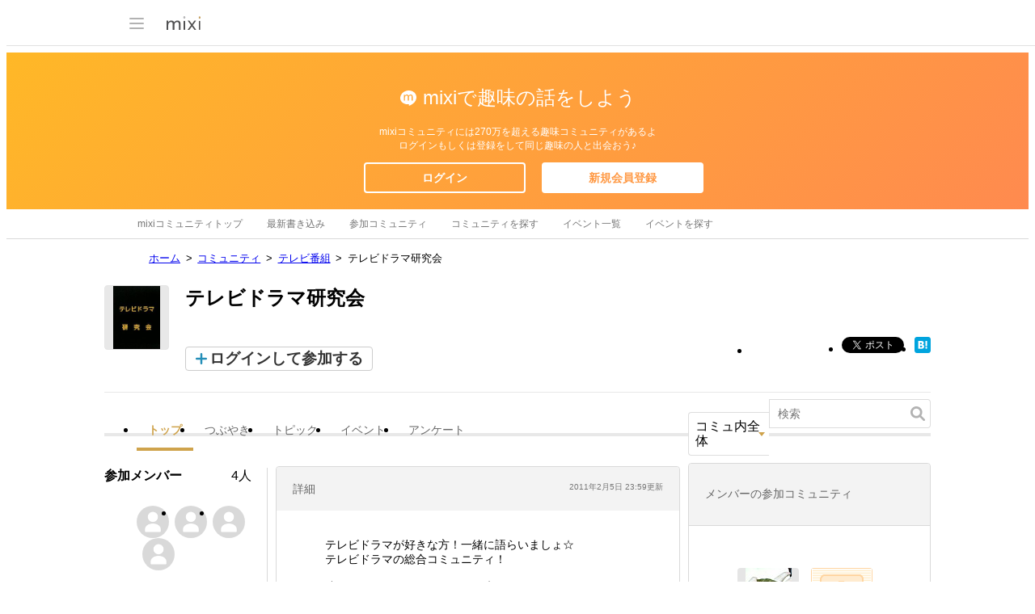

--- FILE ---
content_type: text/html; charset=utf-8
request_url: https://www.google.com/recaptcha/api2/aframe
body_size: 267
content:
<!DOCTYPE HTML><html><head><meta http-equiv="content-type" content="text/html; charset=UTF-8"></head><body><script nonce="EpogWRpHFCuF2ojQ7Ecckw">/** Anti-fraud and anti-abuse applications only. See google.com/recaptcha */ try{var clients={'sodar':'https://pagead2.googlesyndication.com/pagead/sodar?'};window.addEventListener("message",function(a){try{if(a.source===window.parent){var b=JSON.parse(a.data);var c=clients[b['id']];if(c){var d=document.createElement('img');d.src=c+b['params']+'&rc='+(localStorage.getItem("rc::a")?sessionStorage.getItem("rc::b"):"");window.document.body.appendChild(d);sessionStorage.setItem("rc::e",parseInt(sessionStorage.getItem("rc::e")||0)+1);localStorage.setItem("rc::h",'1769116795841');}}}catch(b){}});window.parent.postMessage("_grecaptcha_ready", "*");}catch(b){}</script></body></html>

--- FILE ---
content_type: application/javascript; charset=utf-8
request_url: https://fundingchoicesmessages.google.com/f/AGSKWxXrkijc3vpYFZ636SCZ3kfDcw0XLSdmbX2T2hBnC0ZTW7nDtbArVP9ZogYDF9DTk-qhlS5TiplWmfdI5hmacWXqMCd6CR39xQcfziAGOAqZGeb8bD0T3FRyLxGkgr_R6kyzhTQbwiuDaeunyv1ayIVKPcCr5p_YncGQOvCNDtaQeNuhhoMfj6mwUxhr/_/AdForm_trackpoint./ad_rentangle./imlive5./adsdaq_/sponsored_listings.
body_size: -1288
content:
window['5dfe0a15-44fe-4907-93d0-d2e7893b5904'] = true;